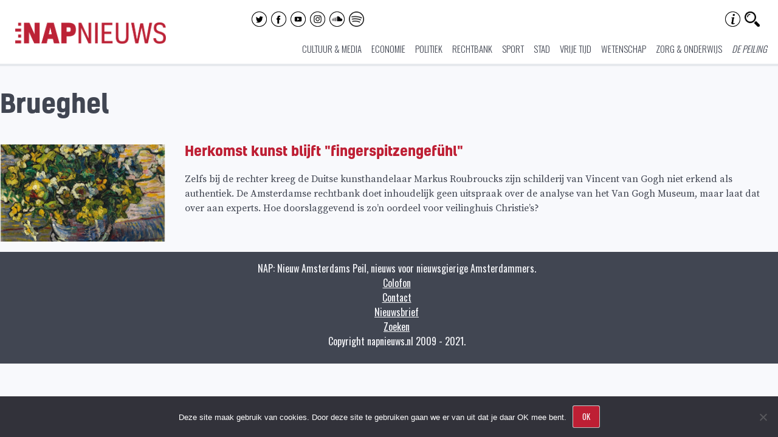

--- FILE ---
content_type: text/html; charset=UTF-8
request_url: https://www.napnieuws.nl/tag/brueghel/
body_size: 17624
content:
<!DOCTYPE html>
<html lang="nl-NL" prefix="og: http://ogp.me/ns# fb: http://ogp.me/ns/fb#">
    <head>
        <meta charset="UTF-8">
        <meta name="viewport" content="width=device-width, initial-scale=1">
        <link rel="profile" href="http://gmpg.org/xfn/11">
        <link rel="pingback" href="https://www.napnieuws.nl/xmlrpc.php">

        <title>Tag: Brueghel | Nieuw Amsterdams Peil</title>
	<style>img:is([sizes="auto" i], [sizes^="auto," i]) { contain-intrinsic-size: 3000px 1500px }</style>
	
<!-- The SEO Framework: door Sybre Waaijer -->
<meta name="robots" content="noindex,nofollow,noarchive" />
<script type="application/ld+json">{"@context":"https://schema.org","@graph":[{"@type":"WebSite","@id":"https://www.napnieuws.nl/#/schema/WebSite","url":"https://www.napnieuws.nl/","name":"Nieuw Amsterdams Peil","description":"Voor nieuwsgierige Amsterdammers","inLanguage":"nl-NL","potentialAction":{"@type":"SearchAction","target":{"@type":"EntryPoint","urlTemplate":"https://www.napnieuws.nl/search/{search_term_string}/"},"query-input":"required name=search_term_string"},"publisher":{"@type":"Organization","@id":"https://www.napnieuws.nl/#/schema/Organization","name":"Nieuw Amsterdams Peil","url":"https://www.napnieuws.nl/","sameAs":["http://www.facebook.com/napnieuws","http://www.twitter.com/napnieuws","https://www.instagram.com/napnieuws","https://www.youtube.com/channel/UCxfCxhLyz4qyrX1QNLB2TdQ","https://soundcloud.com/user-878704680"],"logo":{"@type":"ImageObject","url":"https://www.napnieuws.nl/wp-content/uploads/sites/2/2021/01/cropped-Napnieuws-logo-vierkant.jpg","contentUrl":"https://www.napnieuws.nl/wp-content/uploads/sites/2/2021/01/cropped-Napnieuws-logo-vierkant.jpg","width":512,"height":512}}},{"@type":"CollectionPage","@id":"https://www.napnieuws.nl/tag/brueghel/","url":"https://www.napnieuws.nl/tag/brueghel/","name":"Tag: Brueghel | Nieuw Amsterdams Peil","inLanguage":"nl-NL","isPartOf":{"@id":"https://www.napnieuws.nl/#/schema/WebSite"},"breadcrumb":{"@type":"BreadcrumbList","@id":"https://www.napnieuws.nl/#/schema/BreadcrumbList","itemListElement":[{"@type":"ListItem","position":1,"item":"https://www.napnieuws.nl/","name":"Nieuw Amsterdams Peil"},{"@type":"ListItem","position":2,"name":"Tag: Brueghel"}]}}]}</script>
<!-- / The SEO Framework: door Sybre Waaijer | 2.42ms meta | 0.20ms boot -->

<link rel='dns-prefetch' href='//stats.wp.com' />
<link rel='dns-prefetch' href='//fonts.googleapis.com' />
<link rel='dns-prefetch' href='//v0.wordpress.com' />
<link rel='preconnect' href='//c0.wp.com' />
<link rel="alternate" type="application/rss+xml" title="Nieuw Amsterdams Peil &raquo; feed" href="https://www.napnieuws.nl/feed/" />
<link rel="alternate" type="application/rss+xml" title="Nieuw Amsterdams Peil &raquo; reacties feed" href="https://www.napnieuws.nl/comments/feed/" />
<link rel="alternate" type="application/rss+xml" title="Nieuw Amsterdams Peil &raquo; Brueghel tag feed" href="https://www.napnieuws.nl/tag/brueghel/feed/" />
		<!-- This site uses the Google Analytics by MonsterInsights plugin v9.11.0 - Using Analytics tracking - https://www.monsterinsights.com/ -->
							<script src="//www.googletagmanager.com/gtag/js?id=G-ZLFY4F5VF5"  data-cfasync="false" data-wpfc-render="false" type="text/javascript" async></script>
			<script data-cfasync="false" data-wpfc-render="false" type="text/javascript">
				var mi_version = '9.11.0';
				var mi_track_user = true;
				var mi_no_track_reason = '';
								var MonsterInsightsDefaultLocations = {"page_location":"https:\/\/www.napnieuws.nl\/tag\/brueghel\/"};
								if ( typeof MonsterInsightsPrivacyGuardFilter === 'function' ) {
					var MonsterInsightsLocations = (typeof MonsterInsightsExcludeQuery === 'object') ? MonsterInsightsPrivacyGuardFilter( MonsterInsightsExcludeQuery ) : MonsterInsightsPrivacyGuardFilter( MonsterInsightsDefaultLocations );
				} else {
					var MonsterInsightsLocations = (typeof MonsterInsightsExcludeQuery === 'object') ? MonsterInsightsExcludeQuery : MonsterInsightsDefaultLocations;
				}

								var disableStrs = [
										'ga-disable-G-ZLFY4F5VF5',
									];

				/* Function to detect opted out users */
				function __gtagTrackerIsOptedOut() {
					for (var index = 0; index < disableStrs.length; index++) {
						if (document.cookie.indexOf(disableStrs[index] + '=true') > -1) {
							return true;
						}
					}

					return false;
				}

				/* Disable tracking if the opt-out cookie exists. */
				if (__gtagTrackerIsOptedOut()) {
					for (var index = 0; index < disableStrs.length; index++) {
						window[disableStrs[index]] = true;
					}
				}

				/* Opt-out function */
				function __gtagTrackerOptout() {
					for (var index = 0; index < disableStrs.length; index++) {
						document.cookie = disableStrs[index] + '=true; expires=Thu, 31 Dec 2099 23:59:59 UTC; path=/';
						window[disableStrs[index]] = true;
					}
				}

				if ('undefined' === typeof gaOptout) {
					function gaOptout() {
						__gtagTrackerOptout();
					}
				}
								window.dataLayer = window.dataLayer || [];

				window.MonsterInsightsDualTracker = {
					helpers: {},
					trackers: {},
				};
				if (mi_track_user) {
					function __gtagDataLayer() {
						dataLayer.push(arguments);
					}

					function __gtagTracker(type, name, parameters) {
						if (!parameters) {
							parameters = {};
						}

						if (parameters.send_to) {
							__gtagDataLayer.apply(null, arguments);
							return;
						}

						if (type === 'event') {
														parameters.send_to = monsterinsights_frontend.v4_id;
							var hookName = name;
							if (typeof parameters['event_category'] !== 'undefined') {
								hookName = parameters['event_category'] + ':' + name;
							}

							if (typeof MonsterInsightsDualTracker.trackers[hookName] !== 'undefined') {
								MonsterInsightsDualTracker.trackers[hookName](parameters);
							} else {
								__gtagDataLayer('event', name, parameters);
							}
							
						} else {
							__gtagDataLayer.apply(null, arguments);
						}
					}

					__gtagTracker('js', new Date());
					__gtagTracker('set', {
						'developer_id.dZGIzZG': true,
											});
					if ( MonsterInsightsLocations.page_location ) {
						__gtagTracker('set', MonsterInsightsLocations);
					}
										__gtagTracker('config', 'G-ZLFY4F5VF5', {"forceSSL":"true"} );
										window.gtag = __gtagTracker;										(function () {
						/* https://developers.google.com/analytics/devguides/collection/analyticsjs/ */
						/* ga and __gaTracker compatibility shim. */
						var noopfn = function () {
							return null;
						};
						var newtracker = function () {
							return new Tracker();
						};
						var Tracker = function () {
							return null;
						};
						var p = Tracker.prototype;
						p.get = noopfn;
						p.set = noopfn;
						p.send = function () {
							var args = Array.prototype.slice.call(arguments);
							args.unshift('send');
							__gaTracker.apply(null, args);
						};
						var __gaTracker = function () {
							var len = arguments.length;
							if (len === 0) {
								return;
							}
							var f = arguments[len - 1];
							if (typeof f !== 'object' || f === null || typeof f.hitCallback !== 'function') {
								if ('send' === arguments[0]) {
									var hitConverted, hitObject = false, action;
									if ('event' === arguments[1]) {
										if ('undefined' !== typeof arguments[3]) {
											hitObject = {
												'eventAction': arguments[3],
												'eventCategory': arguments[2],
												'eventLabel': arguments[4],
												'value': arguments[5] ? arguments[5] : 1,
											}
										}
									}
									if ('pageview' === arguments[1]) {
										if ('undefined' !== typeof arguments[2]) {
											hitObject = {
												'eventAction': 'page_view',
												'page_path': arguments[2],
											}
										}
									}
									if (typeof arguments[2] === 'object') {
										hitObject = arguments[2];
									}
									if (typeof arguments[5] === 'object') {
										Object.assign(hitObject, arguments[5]);
									}
									if ('undefined' !== typeof arguments[1].hitType) {
										hitObject = arguments[1];
										if ('pageview' === hitObject.hitType) {
											hitObject.eventAction = 'page_view';
										}
									}
									if (hitObject) {
										action = 'timing' === arguments[1].hitType ? 'timing_complete' : hitObject.eventAction;
										hitConverted = mapArgs(hitObject);
										__gtagTracker('event', action, hitConverted);
									}
								}
								return;
							}

							function mapArgs(args) {
								var arg, hit = {};
								var gaMap = {
									'eventCategory': 'event_category',
									'eventAction': 'event_action',
									'eventLabel': 'event_label',
									'eventValue': 'event_value',
									'nonInteraction': 'non_interaction',
									'timingCategory': 'event_category',
									'timingVar': 'name',
									'timingValue': 'value',
									'timingLabel': 'event_label',
									'page': 'page_path',
									'location': 'page_location',
									'title': 'page_title',
									'referrer' : 'page_referrer',
								};
								for (arg in args) {
																		if (!(!args.hasOwnProperty(arg) || !gaMap.hasOwnProperty(arg))) {
										hit[gaMap[arg]] = args[arg];
									} else {
										hit[arg] = args[arg];
									}
								}
								return hit;
							}

							try {
								f.hitCallback();
							} catch (ex) {
							}
						};
						__gaTracker.create = newtracker;
						__gaTracker.getByName = newtracker;
						__gaTracker.getAll = function () {
							return [];
						};
						__gaTracker.remove = noopfn;
						__gaTracker.loaded = true;
						window['__gaTracker'] = __gaTracker;
					})();
									} else {
										console.log("");
					(function () {
						function __gtagTracker() {
							return null;
						}

						window['__gtagTracker'] = __gtagTracker;
						window['gtag'] = __gtagTracker;
					})();
									}
			</script>
							<!-- / Google Analytics by MonsterInsights -->
		<script type="text/javascript">
/* <![CDATA[ */
window._wpemojiSettings = {"baseUrl":"https:\/\/s.w.org\/images\/core\/emoji\/15.0.3\/72x72\/","ext":".png","svgUrl":"https:\/\/s.w.org\/images\/core\/emoji\/15.0.3\/svg\/","svgExt":".svg","source":{"concatemoji":"https:\/\/www.napnieuws.nl\/wp-includes\/js\/wp-emoji-release.min.js?ver=1d650dae2c136f358439aa0d4873ee37"}};
/*! This file is auto-generated */
!function(i,n){var o,s,e;function c(e){try{var t={supportTests:e,timestamp:(new Date).valueOf()};sessionStorage.setItem(o,JSON.stringify(t))}catch(e){}}function p(e,t,n){e.clearRect(0,0,e.canvas.width,e.canvas.height),e.fillText(t,0,0);var t=new Uint32Array(e.getImageData(0,0,e.canvas.width,e.canvas.height).data),r=(e.clearRect(0,0,e.canvas.width,e.canvas.height),e.fillText(n,0,0),new Uint32Array(e.getImageData(0,0,e.canvas.width,e.canvas.height).data));return t.every(function(e,t){return e===r[t]})}function u(e,t,n){switch(t){case"flag":return n(e,"\ud83c\udff3\ufe0f\u200d\u26a7\ufe0f","\ud83c\udff3\ufe0f\u200b\u26a7\ufe0f")?!1:!n(e,"\ud83c\uddfa\ud83c\uddf3","\ud83c\uddfa\u200b\ud83c\uddf3")&&!n(e,"\ud83c\udff4\udb40\udc67\udb40\udc62\udb40\udc65\udb40\udc6e\udb40\udc67\udb40\udc7f","\ud83c\udff4\u200b\udb40\udc67\u200b\udb40\udc62\u200b\udb40\udc65\u200b\udb40\udc6e\u200b\udb40\udc67\u200b\udb40\udc7f");case"emoji":return!n(e,"\ud83d\udc26\u200d\u2b1b","\ud83d\udc26\u200b\u2b1b")}return!1}function f(e,t,n){var r="undefined"!=typeof WorkerGlobalScope&&self instanceof WorkerGlobalScope?new OffscreenCanvas(300,150):i.createElement("canvas"),a=r.getContext("2d",{willReadFrequently:!0}),o=(a.textBaseline="top",a.font="600 32px Arial",{});return e.forEach(function(e){o[e]=t(a,e,n)}),o}function t(e){var t=i.createElement("script");t.src=e,t.defer=!0,i.head.appendChild(t)}"undefined"!=typeof Promise&&(o="wpEmojiSettingsSupports",s=["flag","emoji"],n.supports={everything:!0,everythingExceptFlag:!0},e=new Promise(function(e){i.addEventListener("DOMContentLoaded",e,{once:!0})}),new Promise(function(t){var n=function(){try{var e=JSON.parse(sessionStorage.getItem(o));if("object"==typeof e&&"number"==typeof e.timestamp&&(new Date).valueOf()<e.timestamp+604800&&"object"==typeof e.supportTests)return e.supportTests}catch(e){}return null}();if(!n){if("undefined"!=typeof Worker&&"undefined"!=typeof OffscreenCanvas&&"undefined"!=typeof URL&&URL.createObjectURL&&"undefined"!=typeof Blob)try{var e="postMessage("+f.toString()+"("+[JSON.stringify(s),u.toString(),p.toString()].join(",")+"));",r=new Blob([e],{type:"text/javascript"}),a=new Worker(URL.createObjectURL(r),{name:"wpTestEmojiSupports"});return void(a.onmessage=function(e){c(n=e.data),a.terminate(),t(n)})}catch(e){}c(n=f(s,u,p))}t(n)}).then(function(e){for(var t in e)n.supports[t]=e[t],n.supports.everything=n.supports.everything&&n.supports[t],"flag"!==t&&(n.supports.everythingExceptFlag=n.supports.everythingExceptFlag&&n.supports[t]);n.supports.everythingExceptFlag=n.supports.everythingExceptFlag&&!n.supports.flag,n.DOMReady=!1,n.readyCallback=function(){n.DOMReady=!0}}).then(function(){return e}).then(function(){var e;n.supports.everything||(n.readyCallback(),(e=n.source||{}).concatemoji?t(e.concatemoji):e.wpemoji&&e.twemoji&&(t(e.twemoji),t(e.wpemoji)))}))}((window,document),window._wpemojiSettings);
/* ]]> */
</script>
<link rel='stylesheet' id='cf7ic_style-css' href='https://www.napnieuws.nl/wp-content/plugins/contact-form-7-image-captcha/css/cf7ic-style.css?ver=3.3.7' type='text/css' media='all' />
<link rel='stylesheet' id='hints-css-css' href='https://www.napnieuws.nl/wp-content/plugins/hints/_inc/hints.css?ver=1.0aa' type='text/css' media='screen' />
<link rel='stylesheet' id='sbi_styles-css' href='https://www.napnieuws.nl/wp-content/plugins/instagram-feed/css/sbi-styles.min.css?ver=6.10.0' type='text/css' media='all' />
<style id='wp-emoji-styles-inline-css' type='text/css'>

	img.wp-smiley, img.emoji {
		display: inline !important;
		border: none !important;
		box-shadow: none !important;
		height: 1em !important;
		width: 1em !important;
		margin: 0 0.07em !important;
		vertical-align: -0.1em !important;
		background: none !important;
		padding: 0 !important;
	}
</style>
<link rel='stylesheet' id='wp-block-library-css' href='https://c0.wp.com/c/6.7.4/wp-includes/css/dist/block-library/style.min.css' type='text/css' media='all' />
<link rel='stylesheet' id='wp-components-css' href='https://c0.wp.com/c/6.7.4/wp-includes/css/dist/components/style.min.css' type='text/css' media='all' />
<link rel='stylesheet' id='wp-preferences-css' href='https://c0.wp.com/c/6.7.4/wp-includes/css/dist/preferences/style.min.css' type='text/css' media='all' />
<link rel='stylesheet' id='wp-block-editor-css' href='https://c0.wp.com/c/6.7.4/wp-includes/css/dist/block-editor/style.min.css' type='text/css' media='all' />
<link rel='stylesheet' id='wp-reusable-blocks-css' href='https://c0.wp.com/c/6.7.4/wp-includes/css/dist/reusable-blocks/style.min.css' type='text/css' media='all' />
<link rel='stylesheet' id='wp-patterns-css' href='https://c0.wp.com/c/6.7.4/wp-includes/css/dist/patterns/style.min.css' type='text/css' media='all' />
<link rel='stylesheet' id='wp-editor-css' href='https://c0.wp.com/c/6.7.4/wp-includes/css/dist/editor/style.min.css' type='text/css' media='all' />
<link rel='stylesheet' id='algori_360_image-cgb-style-css-css' href='https://www.napnieuws.nl/wp-content/plugins/360-image/dist/blocks.style.build.css' type='text/css' media='all' />
<link rel='stylesheet' id='algori_360_video-cgb-style-css-css' href='https://www.napnieuws.nl/wp-content/plugins/360-video/dist/blocks.style.build.css' type='text/css' media='all' />
<style id='co-authors-plus-coauthors-style-inline-css' type='text/css'>
.wp-block-co-authors-plus-coauthors.is-layout-flow [class*=wp-block-co-authors-plus]{display:inline}

</style>
<style id='co-authors-plus-avatar-style-inline-css' type='text/css'>
.wp-block-co-authors-plus-avatar :where(img){height:auto;max-width:100%;vertical-align:bottom}.wp-block-co-authors-plus-coauthors.is-layout-flow .wp-block-co-authors-plus-avatar :where(img){vertical-align:middle}.wp-block-co-authors-plus-avatar:is(.alignleft,.alignright){display:table}.wp-block-co-authors-plus-avatar.aligncenter{display:table;margin-inline:auto}

</style>
<style id='co-authors-plus-image-style-inline-css' type='text/css'>
.wp-block-co-authors-plus-image{margin-bottom:0}.wp-block-co-authors-plus-image :where(img){height:auto;max-width:100%;vertical-align:bottom}.wp-block-co-authors-plus-coauthors.is-layout-flow .wp-block-co-authors-plus-image :where(img){vertical-align:middle}.wp-block-co-authors-plus-image:is(.alignfull,.alignwide) :where(img){width:100%}.wp-block-co-authors-plus-image:is(.alignleft,.alignright){display:table}.wp-block-co-authors-plus-image.aligncenter{display:table;margin-inline:auto}

</style>
<link rel='stylesheet' id='awb-css' href='https://www.napnieuws.nl/wp-content/plugins/advanced-backgrounds/assets/awb/awb.min.css?ver=1.12.8' type='text/css' media='all' />
<link rel='stylesheet' id='mediaelement-css' href='https://c0.wp.com/c/6.7.4/wp-includes/js/mediaelement/mediaelementplayer-legacy.min.css' type='text/css' media='all' />
<link rel='stylesheet' id='wp-mediaelement-css' href='https://c0.wp.com/c/6.7.4/wp-includes/js/mediaelement/wp-mediaelement.min.css' type='text/css' media='all' />
<style id='jetpack-sharing-buttons-style-inline-css' type='text/css'>
.jetpack-sharing-buttons__services-list{display:flex;flex-direction:row;flex-wrap:wrap;gap:0;list-style-type:none;margin:5px;padding:0}.jetpack-sharing-buttons__services-list.has-small-icon-size{font-size:12px}.jetpack-sharing-buttons__services-list.has-normal-icon-size{font-size:16px}.jetpack-sharing-buttons__services-list.has-large-icon-size{font-size:24px}.jetpack-sharing-buttons__services-list.has-huge-icon-size{font-size:36px}@media print{.jetpack-sharing-buttons__services-list{display:none!important}}.editor-styles-wrapper .wp-block-jetpack-sharing-buttons{gap:0;padding-inline-start:0}ul.jetpack-sharing-buttons__services-list.has-background{padding:1.25em 2.375em}
</style>
<link rel='stylesheet' id='rngtav-video-block-styles-css' href='https://www.napnieuws.nl/wp-content/plugins/advance-video-for-gutenberg/css/frontEndStyle.css?ver=1d650dae2c136f358439aa0d4873ee37' type='text/css' media='all' />
<link rel='stylesheet' id='kona-style-css-css' href='https://www.napnieuws.nl/wp-content/plugins/kona-instagram-feed-for-gutenberg/dist/blocks.style.build.css?ver=1d650dae2c136f358439aa0d4873ee37' type='text/css' media='all' />
<style id='classic-theme-styles-inline-css' type='text/css'>
/*! This file is auto-generated */
.wp-block-button__link{color:#fff;background-color:#32373c;border-radius:9999px;box-shadow:none;text-decoration:none;padding:calc(.667em + 2px) calc(1.333em + 2px);font-size:1.125em}.wp-block-file__button{background:#32373c;color:#fff;text-decoration:none}
</style>
<style id='global-styles-inline-css' type='text/css'>
:root{--wp--preset--aspect-ratio--square: 1;--wp--preset--aspect-ratio--4-3: 4/3;--wp--preset--aspect-ratio--3-4: 3/4;--wp--preset--aspect-ratio--3-2: 3/2;--wp--preset--aspect-ratio--2-3: 2/3;--wp--preset--aspect-ratio--16-9: 16/9;--wp--preset--aspect-ratio--9-16: 9/16;--wp--preset--color--black: #000000;--wp--preset--color--cyan-bluish-gray: #abb8c3;--wp--preset--color--white: #ffffff;--wp--preset--color--pale-pink: #f78da7;--wp--preset--color--vivid-red: #cf2e2e;--wp--preset--color--luminous-vivid-orange: #ff6900;--wp--preset--color--luminous-vivid-amber: #fcb900;--wp--preset--color--light-green-cyan: #7bdcb5;--wp--preset--color--vivid-green-cyan: #00d084;--wp--preset--color--pale-cyan-blue: #8ed1fc;--wp--preset--color--vivid-cyan-blue: #0693e3;--wp--preset--color--vivid-purple: #9b51e0;--wp--preset--gradient--vivid-cyan-blue-to-vivid-purple: linear-gradient(135deg,rgba(6,147,227,1) 0%,rgb(155,81,224) 100%);--wp--preset--gradient--light-green-cyan-to-vivid-green-cyan: linear-gradient(135deg,rgb(122,220,180) 0%,rgb(0,208,130) 100%);--wp--preset--gradient--luminous-vivid-amber-to-luminous-vivid-orange: linear-gradient(135deg,rgba(252,185,0,1) 0%,rgba(255,105,0,1) 100%);--wp--preset--gradient--luminous-vivid-orange-to-vivid-red: linear-gradient(135deg,rgba(255,105,0,1) 0%,rgb(207,46,46) 100%);--wp--preset--gradient--very-light-gray-to-cyan-bluish-gray: linear-gradient(135deg,rgb(238,238,238) 0%,rgb(169,184,195) 100%);--wp--preset--gradient--cool-to-warm-spectrum: linear-gradient(135deg,rgb(74,234,220) 0%,rgb(151,120,209) 20%,rgb(207,42,186) 40%,rgb(238,44,130) 60%,rgb(251,105,98) 80%,rgb(254,248,76) 100%);--wp--preset--gradient--blush-light-purple: linear-gradient(135deg,rgb(255,206,236) 0%,rgb(152,150,240) 100%);--wp--preset--gradient--blush-bordeaux: linear-gradient(135deg,rgb(254,205,165) 0%,rgb(254,45,45) 50%,rgb(107,0,62) 100%);--wp--preset--gradient--luminous-dusk: linear-gradient(135deg,rgb(255,203,112) 0%,rgb(199,81,192) 50%,rgb(65,88,208) 100%);--wp--preset--gradient--pale-ocean: linear-gradient(135deg,rgb(255,245,203) 0%,rgb(182,227,212) 50%,rgb(51,167,181) 100%);--wp--preset--gradient--electric-grass: linear-gradient(135deg,rgb(202,248,128) 0%,rgb(113,206,126) 100%);--wp--preset--gradient--midnight: linear-gradient(135deg,rgb(2,3,129) 0%,rgb(40,116,252) 100%);--wp--preset--font-size--small: 13px;--wp--preset--font-size--medium: 20px;--wp--preset--font-size--large: 36px;--wp--preset--font-size--x-large: 42px;--wp--preset--spacing--20: 0.44rem;--wp--preset--spacing--30: 0.67rem;--wp--preset--spacing--40: 1rem;--wp--preset--spacing--50: 1.5rem;--wp--preset--spacing--60: 2.25rem;--wp--preset--spacing--70: 3.38rem;--wp--preset--spacing--80: 5.06rem;--wp--preset--shadow--natural: 6px 6px 9px rgba(0, 0, 0, 0.2);--wp--preset--shadow--deep: 12px 12px 50px rgba(0, 0, 0, 0.4);--wp--preset--shadow--sharp: 6px 6px 0px rgba(0, 0, 0, 0.2);--wp--preset--shadow--outlined: 6px 6px 0px -3px rgba(255, 255, 255, 1), 6px 6px rgba(0, 0, 0, 1);--wp--preset--shadow--crisp: 6px 6px 0px rgba(0, 0, 0, 1);}:where(.is-layout-flex){gap: 0.5em;}:where(.is-layout-grid){gap: 0.5em;}body .is-layout-flex{display: flex;}.is-layout-flex{flex-wrap: wrap;align-items: center;}.is-layout-flex > :is(*, div){margin: 0;}body .is-layout-grid{display: grid;}.is-layout-grid > :is(*, div){margin: 0;}:where(.wp-block-columns.is-layout-flex){gap: 2em;}:where(.wp-block-columns.is-layout-grid){gap: 2em;}:where(.wp-block-post-template.is-layout-flex){gap: 1.25em;}:where(.wp-block-post-template.is-layout-grid){gap: 1.25em;}.has-black-color{color: var(--wp--preset--color--black) !important;}.has-cyan-bluish-gray-color{color: var(--wp--preset--color--cyan-bluish-gray) !important;}.has-white-color{color: var(--wp--preset--color--white) !important;}.has-pale-pink-color{color: var(--wp--preset--color--pale-pink) !important;}.has-vivid-red-color{color: var(--wp--preset--color--vivid-red) !important;}.has-luminous-vivid-orange-color{color: var(--wp--preset--color--luminous-vivid-orange) !important;}.has-luminous-vivid-amber-color{color: var(--wp--preset--color--luminous-vivid-amber) !important;}.has-light-green-cyan-color{color: var(--wp--preset--color--light-green-cyan) !important;}.has-vivid-green-cyan-color{color: var(--wp--preset--color--vivid-green-cyan) !important;}.has-pale-cyan-blue-color{color: var(--wp--preset--color--pale-cyan-blue) !important;}.has-vivid-cyan-blue-color{color: var(--wp--preset--color--vivid-cyan-blue) !important;}.has-vivid-purple-color{color: var(--wp--preset--color--vivid-purple) !important;}.has-black-background-color{background-color: var(--wp--preset--color--black) !important;}.has-cyan-bluish-gray-background-color{background-color: var(--wp--preset--color--cyan-bluish-gray) !important;}.has-white-background-color{background-color: var(--wp--preset--color--white) !important;}.has-pale-pink-background-color{background-color: var(--wp--preset--color--pale-pink) !important;}.has-vivid-red-background-color{background-color: var(--wp--preset--color--vivid-red) !important;}.has-luminous-vivid-orange-background-color{background-color: var(--wp--preset--color--luminous-vivid-orange) !important;}.has-luminous-vivid-amber-background-color{background-color: var(--wp--preset--color--luminous-vivid-amber) !important;}.has-light-green-cyan-background-color{background-color: var(--wp--preset--color--light-green-cyan) !important;}.has-vivid-green-cyan-background-color{background-color: var(--wp--preset--color--vivid-green-cyan) !important;}.has-pale-cyan-blue-background-color{background-color: var(--wp--preset--color--pale-cyan-blue) !important;}.has-vivid-cyan-blue-background-color{background-color: var(--wp--preset--color--vivid-cyan-blue) !important;}.has-vivid-purple-background-color{background-color: var(--wp--preset--color--vivid-purple) !important;}.has-black-border-color{border-color: var(--wp--preset--color--black) !important;}.has-cyan-bluish-gray-border-color{border-color: var(--wp--preset--color--cyan-bluish-gray) !important;}.has-white-border-color{border-color: var(--wp--preset--color--white) !important;}.has-pale-pink-border-color{border-color: var(--wp--preset--color--pale-pink) !important;}.has-vivid-red-border-color{border-color: var(--wp--preset--color--vivid-red) !important;}.has-luminous-vivid-orange-border-color{border-color: var(--wp--preset--color--luminous-vivid-orange) !important;}.has-luminous-vivid-amber-border-color{border-color: var(--wp--preset--color--luminous-vivid-amber) !important;}.has-light-green-cyan-border-color{border-color: var(--wp--preset--color--light-green-cyan) !important;}.has-vivid-green-cyan-border-color{border-color: var(--wp--preset--color--vivid-green-cyan) !important;}.has-pale-cyan-blue-border-color{border-color: var(--wp--preset--color--pale-cyan-blue) !important;}.has-vivid-cyan-blue-border-color{border-color: var(--wp--preset--color--vivid-cyan-blue) !important;}.has-vivid-purple-border-color{border-color: var(--wp--preset--color--vivid-purple) !important;}.has-vivid-cyan-blue-to-vivid-purple-gradient-background{background: var(--wp--preset--gradient--vivid-cyan-blue-to-vivid-purple) !important;}.has-light-green-cyan-to-vivid-green-cyan-gradient-background{background: var(--wp--preset--gradient--light-green-cyan-to-vivid-green-cyan) !important;}.has-luminous-vivid-amber-to-luminous-vivid-orange-gradient-background{background: var(--wp--preset--gradient--luminous-vivid-amber-to-luminous-vivid-orange) !important;}.has-luminous-vivid-orange-to-vivid-red-gradient-background{background: var(--wp--preset--gradient--luminous-vivid-orange-to-vivid-red) !important;}.has-very-light-gray-to-cyan-bluish-gray-gradient-background{background: var(--wp--preset--gradient--very-light-gray-to-cyan-bluish-gray) !important;}.has-cool-to-warm-spectrum-gradient-background{background: var(--wp--preset--gradient--cool-to-warm-spectrum) !important;}.has-blush-light-purple-gradient-background{background: var(--wp--preset--gradient--blush-light-purple) !important;}.has-blush-bordeaux-gradient-background{background: var(--wp--preset--gradient--blush-bordeaux) !important;}.has-luminous-dusk-gradient-background{background: var(--wp--preset--gradient--luminous-dusk) !important;}.has-pale-ocean-gradient-background{background: var(--wp--preset--gradient--pale-ocean) !important;}.has-electric-grass-gradient-background{background: var(--wp--preset--gradient--electric-grass) !important;}.has-midnight-gradient-background{background: var(--wp--preset--gradient--midnight) !important;}.has-small-font-size{font-size: var(--wp--preset--font-size--small) !important;}.has-medium-font-size{font-size: var(--wp--preset--font-size--medium) !important;}.has-large-font-size{font-size: var(--wp--preset--font-size--large) !important;}.has-x-large-font-size{font-size: var(--wp--preset--font-size--x-large) !important;}
:where(.wp-block-post-template.is-layout-flex){gap: 1.25em;}:where(.wp-block-post-template.is-layout-grid){gap: 1.25em;}
:where(.wp-block-columns.is-layout-flex){gap: 2em;}:where(.wp-block-columns.is-layout-grid){gap: 2em;}
:root :where(.wp-block-pullquote){font-size: 1.5em;line-height: 1.6;}
</style>
<link rel='stylesheet' id='cookie-notice-front-css' href='https://www.napnieuws.nl/wp-content/plugins/cookie-notice/css/front.min.css?ver=2.5.11' type='text/css' media='all' />
<link rel='stylesheet' id='contact-form-7-css' href='https://www.napnieuws.nl/wp-content/plugins/contact-form-7/includes/css/styles.css?ver=6.1.4' type='text/css' media='all' />
<link rel='stylesheet' id='ai-core-style-css' href='https://www.napnieuws.nl/wp-content/plugins/aesop-story-engine/public/assets/css/ai-core.css?ver=1' type='text/css' media='all' />
<style id='ai-core-style-inline-css' type='text/css'>
.aesop-gallery-component .aesop-component-caption{color:#333;padding:.25rem .75rem;background:rgba(255,255,255,.8);font-size:14px}.aesop-stacked-img{background-position:50%;background-repeat:no-repeat;background-size:cover;width:100%;left:0;top:0;position:relative;overflow:hidden}.aesop-stacked-img .aesop-stacked-caption{position:absolute;bottom:20px;right:20px;z-index:0;color:#333;padding:.25rem .75rem;background:rgba(255,255,255,.8);font-size:14px;-webkit-transition:all .75s ease-in-out;transition:all .75s ease-in-out}.aesop-sequence-img-wrap .aesop-sequence-caption{padding-left:4.5rem}.aesop-sequence-img-wrap .aesop-sequence-caption:before{left:0;bottom:-4px;font-weight:700;line-height:1;padding:.6rem .75rem;border:1px solid;border-color:inherit;content:counter(sequence-counter,decimal-leading-zero);counter-increment:sequence-counter}.aesop-sequence-img-wrap .aesop-sequence-img{width:100%;max-width:1200px;display:block}.aesop-hero-gallery-wrapper{clear:both;position:relative}.aesop-hero-gallery-content{position:absolute;top:20px}.aesopicon-search-plus{position:relative}.aesopicon-search-plus:after{display:inline-block;font-family:Dashicons;font-style:normal;font-weight:400;line-height:1;-webkit-font-smoothing:antialiased;-moz-osx-font-smoothing:grayscale;content:'\f179'}.aesop-parallax-component{clear:both}.aesop-parallax-component .aesop-parallax-sc{margin:0}.aesop-content-component .aesop-content-comp-wrap{padding:1.5em 2em}@media (max-width:766px){.aesop-content-component .aesop-content-comp-wrap{padding:1em}}.aesop-content-component .aesop-content-comp-inner p{line-height:1.2em}.aesop-content-component .aesop-content-img .aesop-content-comp-inner{word-wrap:break-word;background:rgba(255,255,255,.4);padding:1rem;line-height:1.3}.aesop-content-component .aesop-content-img .aesop-content-comp-inner p{margin-bottom:0}.aesop-image-component img{-webkit-box-shadow:0 0 6px -1px rgba(0,0,0,.5);box-shadow:0 0 6px -1px rgba(0,0,0,.5)}.aesop-image-component .aesop-lightbox{text-decoration:none;display:block}.aesop-image-component .aesop-img-enlarge{margin:0 0 .5rem}.aesop-image-component .aesop-img-enlarge:hover{text-decoration:none}.aesop-image-component .aesop-img-enlarge i{position:relative;top:1px}.aesop-image-component .aesop-img-enlarge,.aesop-image-component .aesop-image-component-caption{color:#b3b3b3;font-size:12px;font-family:"Helvetica Neue",Helvetica,Arial,sans-serif}.aesop-image-component .aesop-cap-cred,.aesop-image-component .aesop-img-enlarge{color:#b3b3b3}.aesop-image-component .aesop-cap-cred{border-top:1px dotted #b3b3b3;font-size:9px}.aesop-image-component:hover{opacity:.85;filter:alpha(opacity=85);-webkit-transition:opacity .25s ease-in-out;transition:opacity .25s ease-in-out}.aesop-image-component:active img{box-shadow:none}.aesop-video-component .aesop-video-component-caption{color:#b3b3b3}.aesop-video-component .aesop-component-caption{color:#333;padding:.25rem .75rem;background:rgba(255,255,255,.8);font-size:14px}.mejs-container{width:100%;max-width:800px!important;margin-left:auto;margin-right:auto}.mejs-container+p{margin-top:1rem}.aesop-quote-component{padding:3rem 2rem}.aesop-quote-component blockquote{font-style:italic}.aesop-quote-component cite{display:block;font-size:14px}.aesop-on-genesis .aesop-quote-component blockquote:before{content:none}.aesop-story-collection{clear:both}.aesop-story-collection .aesop-story-collection-title{text-align:center;background:#fff;text-transform:uppercase;font-size:1.75rem;line-height:1.75rem;letter-spacing:.05rem;padding:.8rem 0 .6rem;margin:0;z-index:2;position:relative;-webkit-box-shadow:0 7px 7px -7px #000;box-shadow:0 7px 7px -7px #000}.aesop-story-collection .aesop-collection-item{float:left;position:relative;height:220px;overflow:hidden}.aesop-story-collection .aesop-collection-item .aesop-collection-item-link{display:table;height:100%;width:100%;color:#fff;-webkit-transition:all .25s ease-in-out;transition:all .25s ease-in-out}.aesop-story-collection .aesop-collection-item .aesop-collection-item-link:before{position:absolute;content:'';width:100%;height:100%;background:#000;opacity:.65;filter:alpha(opacity=65);z-index:1}.aesop-story-collection .aesop-collection-item .aesop-collection-item-link:hover{text-decoration:none;-webkit-transition:all .25s ease-in-out;transition:all .25s ease-in-out}.aesop-story-collection .aesop-collection-item .aesop-collection-item-link:hover:before{-webkit-transition:opacity .25s linear;transition:opacity .25s linear;opacity:0;filter:alpha(opacity=0)}.aesop-story-collection .aesop-collection-item .aesop-collection-item-link:hover .aesop-collection-item-inner{background:rgba(0,0,0,.5)}.aesop-story-collection .aesop-collection-item .aesop-collection-item-inner{display:table-cell;vertical-align:middle;width:100%;height:100%;padding:0 2.5rem;position:relative;text-align:center;z-index:1;overflow:hidden;text-shadow:0 0 3px rgba(0,0,0,.6)}.aesop-story-collection .aesop-collection-item .aesop-collection-item-inner .aesop-collection-entry-title{font-weight:800;text-transform:uppercase;color:#fff;margin:auto}.aesop-story-collection .aesop-collection-item .aesop-collection-item-inner .aesop-collection-item-excerpt{font-size:12px}.aesop-story-collection .aesop-collection-item .aesop-collection-item-inner .aesop-collection-meta{font-family:"Helvetica Neue",Helvetica,Arial,sans-serif;font-size:12px;margin-bottom:3rem;font-style:italic}.aesop-story-collection .aesop-collection-item .aesop-collection-item-img{position:absolute;width:100%;height:100%;left:0;z-index:0;background-position:center center}.aesop-story-collection .aesop-collection-splash .aesop-collection-item-link:before{content:none}.aesop-story-collection .aesop-collection-splash .aesop-collection-item-link:hover .aesop-collection-item-inner{background:0 0}.aesop-story-collection .aesop-collection-splash .aesop-collection-item-inner .aesop-collection-entry-title{color:#333;text-shadow:none}.aesop-story-collection .aesop-collection-load-more{background:#000;opacity:.65;filter:alpha(opacity=65);z-index:1;height:70px;line-height:70px;color:#fff}.jorgen-article-cover-wrap{position:fixed}.aesop-article-chapter-wrap{position:relative}.aesop-article-chapter-wrap.aesop-video-chapter .aesop-cover-title{max-width:100%;margin:0;padding-bottom:20px;top:150px;border-bottom:1px solid #fff;font-size:62px!important;color:#fff;width:90%;left:10%;position:absolute;z-index:1}.aesop-article-chapter-wrap.aesop-video-chapter .aesop-cover-title small{font-size:40px}@media (max-width:800px){.aesop-article-chapter-wrap .aesop-cover-title{font-size:52px}.aesop-article-chapter-wrap .aesop-cover-title small{font-size:42px}}@media (max-width:480px){.aesop-article-chapter-wrap .aesop-cover-title{display:block;bottom:30px;font-size:32px}.aesop-article-chapter-wrap .aesop-cover-title small{display:block;font-size:20px}}.aesop-cover-title{max-width:100%;margin:0;padding-bottom:20px;bottom:100px;border-bottom:1px solid #fff;font-size:62px!important;color:#fff;width:90%;left:10%;position:absolute;z-index:1}.aesop-cover-title small{font-size:40px}.aesop-toggle-chapter-menu{position:fixed;right:-1px;bottom:57px;height:44px;width:44px;background:#e6e6e6;border-top-left-radius:2px;border-bottom-left-radius:2px;z-index:150;-webkit-transition:right .25s ease;transition:right .25s ease}.aesop-toggle-chapter-menu:hover{background:#007aac;text-decoration:none}.aesop-toggle-chapter-menu:hover i{color:#fff}.aesop-toggle-chapter-menu i{color:#007aac}.aesop-chapter-menu-open .aesop-chapter-menu{right:0}.aesop-chapter-menu-open .aesop-toggle-chapter-menu{right:250px}.aesop-close-chapter-menu{position:absolute;top:12px;right:12px;z-index:1}.aesop-close-chapter-menu:hover{cursor:pointer}.aesop-chapter-menu{right:-250px;width:250px;top:0;position:fixed;bottom:0;background:#e6e6e6;-webkit-transition:right .25s ease;transition:right .25s ease;z-index:500;counter-reset:sequence-counter;color:#777}.aesop-chapter-menu .scroll-nav__list{margin:0;padding:0}.aesop-chapter-menu *{box-sizing:border-box;-moz-box-sizing:border-box;-webkit-box-sizing:border-box}.aesop-chapter-menu li{display:block;margin-bottom:0;position:relative;padding-left:15px;font:400 14px/28px Arial,Helvetica,sans-serif}.aesop-chapter-menu li:before{content:counter(sequence-counter,upper-roman);counter-increment:sequence-counter;position:absolute;left:0}.aesop-chapter-menu a:link,.aesop-chapter-menu .scroll-nav__link{color:#777;padding-top:5px;padding-bottom:5px}.admin-bar .aesop-chapter-menu{top:32px}.aesop-chapter-menu--inner{padding:15px}.aesop-character-component .aesop-character-float{margin:.65rem 0;width:150px;text-align:center}.aesop-character-component .aesop-character-float .aesop-character-title{vertical-align:top;font-size:12px;font-family:"Helvetica Neue",Helvetica,Arial,sans-serif;color:#b3b3b3;text-transform:uppercase;letter-spacing:.05em;display:block;text-align:center;margin:0 0 .5rem}.aesop-character-component .aesop-character-float.aesop-character-right{float:right;margin-left:1.75rem}.aesop-character-component .aesop-character-float.aesop-character-center{margin-left:auto;margin-right:auto}.aesop-character-component .aesop-character-float.aesop-character-center .aesop-character-name{text-align:center}.aesop-character-component .aesop-character-float.aesop-character-left{float:left;margin-right:1.75rem}.aesop-character-component .aesop-character-avatar{width:90%;border-radius:50%}.aesop-character-component .aesop-character-cap{font-size:12px;line-height:14px;font-family:"Helvetica Neue",Helvetica,Arial,sans-serif;color:#b3b3b3;font-style:italic;margin-top:.8rem;border-top:1px dotted #b3b3b3;padding-top:.3rem}.aesop-document-component a{font-size:12px;font-family:"Helvetica Neue",Helvetica,Arial,sans-serif;color:#b3b3b3;line-height:12px;text-decoration:none}.aesop-document-component a span{border-bottom:1px solid #e6e6e6;font-size:12px;color:gray}.aesop-document-component a span:before{content:'\f498';font-family:Dashicons;position:absolute;left:0}.aesop-timeline{position:fixed;bottom:0;left:0;right:0;z-index:10}.aesop-timeline ol{margin:0;padding:0;position:relative;background:#e6e6e6;padding:5px 10px;-webkit-box-shadow:inset 0 7px 7px -7px gray;box-shadow:inset 0 7px 7px -7px gray}.aesop-timeline ol:before,.aesop-timeline ol:after{content:" ";display:table}.aesop-timeline ol:after{clear:both}.aesop-timeline ol li{display:inline-block;margin-right:5px}.aesop-timeline ol li:last-child{margin-right:0}.aesop-timeline ol li a{text-transform:uppercase;font-size:14px;color:inherit;padding:2px 10px 8px;display:block;position:relative}.aesop-timeline ol li a:after{content:'';height:20px;border-right:1px solid #666;width:1px;position:absolute;left:50%;bottom:-10px}.aesop-timeline ol li.active a{color:#428bca}.aesop-timeline ol li.active a:after{border-right-color:#428bca}
</style>
<link rel='stylesheet' id='dashicons-css' href='https://c0.wp.com/c/6.7.4/wp-includes/css/dashicons.min.css' type='text/css' media='all' />
<link rel='stylesheet' id='ai-lightbox-style-css' href='https://www.napnieuws.nl/wp-content/plugins/aesop-story-engine/public/assets/css/lightbox.css?ver=1' type='text/css' media='all' />
<link rel='stylesheet' id='parent-style-css' href='https://www.napnieuws.nl/wp-content/themes/zealot/style.css?ver=1d650dae2c136f358439aa0d4873ee37' type='text/css' media='all' />
<link rel='stylesheet' id='child-style-css' href='https://www.napnieuws.nl/wp-content/themes/zealot-child/style.css?ver=2.1.0' type='text/css' media='all' />
<link rel='stylesheet' id='zealot-fonts-css' href='//fonts.googleapis.com/css?family=Playfair+Display%3A400%2C700%2C900%2C400italic%2C700italic%2C900italic%7COswald%3A400%2C700%2C300%7CPlayfair+Display+SC%3A400%2C900%7CSource+Serif+Pro%3A400%2C700&#038;ver=1d650dae2c136f358439aa0d4873ee37' type='text/css' media='all' />
<link rel='stylesheet' id='font-awesome-css' href='https://www.napnieuws.nl/wp-content/themes/zealot/css/font-awesome.css?ver=1d650dae2c136f358439aa0d4873ee37' type='text/css' media='all' />
<link rel='stylesheet' id='zealot-style-css' href='https://www.napnieuws.nl/wp-content/themes/zealot-child/css/style.css?ver=1' type='text/css' media='all' />
<link rel='stylesheet' id='dry_awp_theme_style-css' href='https://www.napnieuws.nl/wp-content/plugins/advanced-wp-columns/assets/css/awp-columns.css?ver=1d650dae2c136f358439aa0d4873ee37' type='text/css' media='all' />
<style id='dry_awp_theme_style-inline-css' type='text/css'>
@media screen and (max-width: 1024px) {	.csColumn {		clear: both !important;		float: none !important;		text-align: center !important;		margin-left:  10% !important;		margin-right: 10% !important;		width: 80% !important;	}	.csColumnGap {		display: none !important;	}}
</style>
<link rel='stylesheet' id='child-priority-style-css' href='https://www.napnieuws.nl/wp-content/themes/zealot-child/style-priority.css?ver=1517587202' type='text/css' media='all' />
<script type="text/javascript" src="https://www.napnieuws.nl/wp-content/plugins/360-image/dist/aframe-v1.0.4.min.js?ver=1d650dae2c136f358439aa0d4873ee37" id="algori_360_image-cgb-a-frame-js-js"></script>
<script type="text/javascript" src="https://c0.wp.com/c/6.7.4/wp-includes/js/jquery/jquery.min.js" id="jquery-core-js"></script>
<script type="text/javascript" src="https://c0.wp.com/c/6.7.4/wp-includes/js/jquery/jquery-migrate.min.js" id="jquery-migrate-js"></script>
<script type="text/javascript" src="https://www.napnieuws.nl/wp-content/plugins/svg-support/vendor/DOMPurify/DOMPurify.min.js?ver=2.5.8" id="bodhi-dompurify-library-js"></script>
<script type="text/javascript" src="https://www.napnieuws.nl/wp-content/plugins/google-analytics-for-wordpress/assets/js/frontend-gtag.min.js?ver=9.11.0" id="monsterinsights-frontend-script-js" async="async" data-wp-strategy="async"></script>
<script data-cfasync="false" data-wpfc-render="false" type="text/javascript" id='monsterinsights-frontend-script-js-extra'>/* <![CDATA[ */
var monsterinsights_frontend = {"js_events_tracking":"true","download_extensions":"doc,pdf,ppt,zip,xls,docx,pptx,xlsx","inbound_paths":"[]","home_url":"https:\/\/www.napnieuws.nl","hash_tracking":"false","v4_id":"G-ZLFY4F5VF5"};/* ]]> */
</script>
<script type="text/javascript" id="cookie-notice-front-js-before">
/* <![CDATA[ */
var cnArgs = {"ajaxUrl":"https:\/\/www.napnieuws.nl\/wp-admin\/admin-ajax.php","nonce":"18613d63bb","hideEffect":"fade","position":"bottom","onScroll":false,"onScrollOffset":100,"onClick":false,"cookieName":"cookie_notice_accepted","cookieTime":2592000,"cookieTimeRejected":2592000,"globalCookie":false,"redirection":false,"cache":false,"revokeCookies":false,"revokeCookiesOpt":"automatic"};
/* ]]> */
</script>
<script type="text/javascript" src="https://www.napnieuws.nl/wp-content/plugins/cookie-notice/js/front.min.js?ver=2.5.11" id="cookie-notice-front-js"></script>
<script type="text/javascript" id="bodhi_svg_inline-js-extra">
/* <![CDATA[ */
var svgSettings = {"skipNested":""};
/* ]]> */
</script>
<script type="text/javascript" src="https://www.napnieuws.nl/wp-content/plugins/svg-support/js/min/svgs-inline-min.js" id="bodhi_svg_inline-js"></script>
<script type="text/javascript" id="bodhi_svg_inline-js-after">
/* <![CDATA[ */
cssTarget={"Bodhi":"img.style-svg","ForceInlineSVG":"style-svg"};ForceInlineSVGActive="false";frontSanitizationEnabled="on";
/* ]]> */
</script>
<script type="text/javascript" src="https://www.napnieuws.nl/wp-content/themes/zealot/../zealot-child/js/search-toggle.js?ver=1d650dae2c136f358439aa0d4873ee37" id="search-toggle-js"></script>
<link rel="https://api.w.org/" href="https://www.napnieuws.nl/wp-json/" /><link rel="alternate" title="JSON" type="application/json" href="https://www.napnieuws.nl/wp-json/wp/v2/tags/2908" /><link rel="EditURI" type="application/rsd+xml" title="RSD" href="https://www.napnieuws.nl/xmlrpc.php?rsd" />


<!-- This site is optimized with the Schema plugin v1.7.9.6 - https://schema.press -->
<script type="application/ld+json">{"@context":"https:\/\/schema.org\/","@type":"CollectionPage","headline":"Brueghel Tag","description":"","url":"https:\/\/www.napnieuws.nl\/tag\/allegory-of-tulipomania\/","sameAs":[],"hasPart":[{"@context":"https:\/\/schema.org\/","@type":"NewsArticle","mainEntityOfPage":{"@type":"WebPage","@id":"https:\/\/www.napnieuws.nl\/2014\/01\/17\/herkomst-kunst-blijft-fingerspitzengefuhl\/"},"url":"https:\/\/www.napnieuws.nl\/2014\/01\/17\/herkomst-kunst-blijft-fingerspitzengefuhl\/","headline":"Herkomst kunst blijft &quot;fingerspitzengefühl&quot;","datePublished":"2014-01-17T15:12:27+01:00","dateModified":"2014-01-17T15:12:27+01:00","publisher":{"@type":"Organization","@id":"https:\/\/www.napnieuws.nl\/#organization","name":"NAP | Nieuw Amsterdams Peil","logo":{"@type":"ImageObject","url":"http:\/\/www.napnieuws.nl\/wp-content\/uploads\/sites\/2\/2018\/01\/logo_nap-1.png","width":600,"height":60}},"image":{"@type":"ImageObject","url":"https:\/\/www.napnieuws.nl\/wp-content\/uploads\/sites\/2\/2014\/01\/Stilleven-met-Pioenrozen-de-betwiste-Vincent-van-Gogh.jpg","width":696,"height":528},"articleSection":"Mooi","description":"Zelfs bij de rechter kreeg de Duitse kunsthandelaar Markus Roubroucks zijn schilderij van Vincent van Gogh niet erkend als authentiek. De Amsterdamse rechtbank doet inhoudelijk geen uitspraak over de analyse van het Van Gogh Museum, maar laat dat over aan experts. Hoe doorslaggevend is zo'n oordeel voor veilinghuis Christie's?","author":{"@type":"Person","name":"Joris Zwetsloot","url":"https:\/\/www.napnieuws.nl\/author\/jorisz\/","image":{"@type":"ImageObject","url":"https:\/\/secure.gravatar.com\/avatar\/27f6cedaf28878542a9135e257045a7b?s=96&d=mm&r=g","height":96,"width":96}}}]}</script>

	<style>img#wpstats{display:none}</style>
		      	<!--Zealot Customizer CSS-->
      	<style type="text/css">

      		.callout, .site-footer, .zealot-letter-logo { background:#414652; }.entry-meta, .entry-meta a, .widget a { color:#be1f34; }button, input[type=button], input[type=reset], input[type=submit],.post-navigation .nav-next a, .post-navigation .nav-previous a { background:#be1f34; }.post-navigation .nav-previous:before, .post-navigation .nav-next:after { color:#be1f34; }.entry-title a { border-bottom-color:#be1f34; }
      			a:hover,
      			.post-navigation .nav-previous:hover:before,
      			.post-navigation .nav-next:hover:after {
      				color: #9E192B;
      			}
      			.post-navigation .nav-previous a:hover,
      			.post-navigation .nav-next a:hover {
      				background: #9E192B;
      			}
      		
      	</style>
    <link rel="icon" href="https://www.napnieuws.nl/wp-content/uploads/sites/2/2021/01/cropped-Napnieuws-logo-vierkant-32x32.jpg" sizes="32x32" />
<link rel="icon" href="https://www.napnieuws.nl/wp-content/uploads/sites/2/2021/01/cropped-Napnieuws-logo-vierkant-192x192.jpg" sizes="192x192" />
<link rel="apple-touch-icon" href="https://www.napnieuws.nl/wp-content/uploads/sites/2/2021/01/cropped-Napnieuws-logo-vierkant-180x180.jpg" />
<meta name="msapplication-TileImage" content="https://www.napnieuws.nl/wp-content/uploads/sites/2/2021/01/cropped-Napnieuws-logo-vierkant-270x270.jpg" />
		<style type="text/css" id="wp-custom-css">
			/* DEBUG EMILE */
.wp-block-image img {
	width: 100% !important;
}
.embed-youtube {
	position: relative;
	padding-bottom: 56.25%; /* 16:9 */
	/*padding-top: 25px;*/
	height: 0;
}
.embed-youtube .youtube-player {
	position: absolute;
	top: 0;
	left: 0;
	width: 100%;
	height: 100%;
	margin:auto;
}
.wp-block-embed {
/*	margin-left: 0;
	margin-right: 0; */
}

.wp-block-code {
	position: relative;
	padding-bottom: 56.25%; /* 16:9 */
	padding-top: 25px;
	padding-left: 0 !important;
	padding-right: 0 !important;
	margin: 0 !important;
	height: 0;
	max-width: 100% !important;
}
.googlemaps iframe {
	position: relative;
	top: 0;
	left: 0;
	width: 100% !important;

}
blockquote {
  border: none;
	max-width: 740px !important;
	margin-left: auto !important;
	margin-right: auto !important;
	padding-left: 0;
	padding-right: 0;
  border-left: 5px solid #be1f34 !important;
}
blockquote p {
  max-width: 760px !important;
  margin: 0 !important;
	margin-bottom: 5pt !important;
}
blockquote cite {
  max-width: 760px !important;
  padding-left: 30px;
	padding-right: 30px;
	font-size: 13pt;
  margin: 0 !important;
}
@media screen and (max-width:768px) {
	.liveblog .wp-video {
		    max-width: 800px !important;
		width: inherit !important;
		margin-left: auto;
		margin-right: auto;		
	}
	.liveblog .wp-video-shortcode {
		padding: 0px !important;
	}
  blockquote {
	  margin-left: 30px !important;
  }
  blockquote cite {
	  display: block;
  }
	
	.genially {
		max-height: 225px;
	}
	.featured-image-full figcaption {
		font-size: 1.2rem !important;
	}
	.youtube-player, .embed-youtube {
		margin: auto auto;
	}
}
figure {
		margin: 0;
	}	
@media screen and (max-width: 400px) {
	iframe {
		max-width: 280px !important;
		margin: auto;
		margin-bottom: 10px;
		/*max-height: 140px;*/
	}
/*	figure {
		margin: 1em 30px !important;
	} */
 .wp-block-embed iframe {
	max-width: 100% !important;align-content
	}
	.aesop-component.aesop-image-component, .aesop-component.aesop-image-component img, .paver__pano {
    margin: auto auto;
    max-width: 300px !important;
	  width: 300px !important;
	}
	.wp-block-audio {
	max-width: 260px !important;
	margin: auto auto;
}
	.youtube-player, .embed-youtube {
		margin: auto auto;
	}
}
	.entry-meta {
		text-transform:  none;
	}
.yarpp-related ol {
  padding-left: 48px !important;
}
.sd-title {
  padding-left: 0px !important;
}
iframe {
  margin-left: auto;
  margin-right: auto;
  display: block;
}
#primary-menu li:last-child a {
	    font-style: italic !important;
}
.site-header .wrapper {
    max-width: 100% !important;
}
/* For correct SVG scaling */
.style-svg {
       max-width: 100%;
       height: 100%;
}
.border {
	border: 3px solid #BD1E34;
}
.genially-view-logo {
	display:none !important;
}
.single h1.entry-title span {
    color: #fff;
    background-color: #be1f34 !important;
}

#mc_embed_signup {
	max-width: 740px;
  margin: auto auto;
}
.type-page #mc_embed_signup form {
	padding: 0 !important;
}
.seriesbox {
	border: 1px solid #BD1E34;
	padding: 10px;
	max-width: 740px;
    margin-left: auto;
    margin-right: auto;
}
.single-featured-image, .top-featured-image {
    max-height: 420px;
    overflow: hidden;
}
.aside {
  border: 1px solid #be1f34;
  border-radius: 3px;
	position: relative;
	width: 300px !important;
	box-sizing: border-box !important;
  padding: 18px;
  float: right;
	clear: right;
	margin-right: 300px !important;
}
input[type=search] {
	max-width: 200px;
}
table {
	font-family: inherit !important;
  max-width: 740px !important;
	background-color: inherit !important;
}
.featured-image-full figure {
	margin: 0;
}
.featured-image-full figcaption {
	color: #FFF;
    position: absolute;
    bottom: 0;
    right: 0;
	  padding: 5px;
    text-align: right;
    padding-right: 10px;
	  background-color: rgb(0,0,0,0.1)
}
.smal {
	  max-width: 740px !important;
    margin: auto !important;
}
.smal figure {
	max-width: 740px !important;
	width: 740px !important;
}

.breed {
	  max-width: 100% !important;
    width: 100% !important;
    padding: 0 !important;
	  margin: 0 !important;
}
.breed ul { /* carousel */
	  max-width: 100% !important;
    width: 100% !important;
    padding: 0 !important;
	  margin: 0 !important;
}
.wp-block-gallery .blocks-gallery-item figure {
	height: inherit;
}
.wp-block-gallery.is-cropped .blocks-gallery-item img {
	height: inherit;
}
.liveblog-entry {
	border-top: 5px solid #F8F9FC;
  border-bottom: 20px solid #fff;
	display: inherit;
}
.liveblog-entry-aside {
   margin-left: 30px;
	 margin-top: 20px;
	
}
.liveblog-entry-aside span {
	font-size: 0.8em;
	font-weight: 200 !important;
	text-transform: uppercase;
}
.liveblog-entry-aside a {
	text-decoration: none !important;
}
.liveblog-entry-aside span:nth-child(2) {
	display:none;
}
.liveblog-entry-main {

}
.liveblog-entry-content ul {
	padding-left: 60px !important;
}
.liveblog-entry-main p:nth-child(1) strong {
 font-size: 1.6em;
}
.liveblog .wp-video {
  margin-inline-start: 30px;
	margin-inline-end: 30px;
}
.liveblog figure {
  margin-inline-start: 30px;
	margin-inline-end: 30px;

}
.liveblog-entry-tools {
    margin-top: 1rem;
    padding-left: 30px;
}
.liveblog-pagination-btn {
	font-size: 1.2em;
}
iframe {
/*	width: 740px;*/
/*  height: 417px;*/
  margin: auto;
}
/* Enter Your Custom CSS Here */
img.zeakit-custom-logo {
  height:45px !important;
}
div.wrapper {
	padding-left: 25px !important;
}
@media (max-width: 1024px) {
.zeakit-custom-logo {
    height: 30px !important;
	max-height: 30px !important;
	
}
	.wp-block-audio {
	max-width: 260px !important;
	margin: auto auto;
}
}
@media (max-width: 1340px) {
.zeakit-custom-logo {
    height: 40px !important;
	max-height: 40px !important;
}
}
@media (max-width: 1300px) {
.zeakit-custom-logo {
    height: 35px !important;
	max-height: 35px !important;
}
}
.menu-toggle {
top: 13px !important;
}
.menu-top-menu-container {
	right: 10px !important;
    bottom: -13px !important;	
}
@media (max-width: 1024px) {
.menu-top-menu-container {
	right: 10px !important;
    bottom: 51px !important;	
}
}
.main-navigation ul {
	margin-bottom: 27px !Important;
}
.main-navigation ul li {
	padding: 0px 8px 0px 8px;
}
.toggled button {
	margin-top: -80px;
}
.hdq_finsh_button {
   background-color: #9E1A2B !important;
    padding-bottom: 10px !important;
}
.hdq_wrong {
	border: 4px solid #9E1A2B !important;
}
h3.hdq_question_heading {
	font-size: 1.7rem !important;
}
.hdq_label_answer {
	font-size: 1.7rem !important;
	font-weight: 300;
}
.aesop-component.aesop-image-component, .aesop-component.aesop-image-component img {
    margin: auto auto;
    max-width: 700px;
	  width: 700px
}
.wp-block-audio {
	max-width: 740px;
	margin: auto auto;
}
.nap_icons {
	width: 866px !important;
}
@media (max-width: 1549px) { 
	#page {
		width: 100% !important;
	}
}
.wp-block-algori-360-image-block-algori-360-image {
	margin: auto auto;
}
.wp-block-algori-360-video-block-algori-360-video {
	margin: auto auto;
}		</style>
		<style id="sccss"></style>
<!-- START - Open Graph and Twitter Card Tags 3.3.7 -->
 <!-- Facebook Open Graph -->
  <meta property="og:locale" content="nl_NL"/>
  <meta property="og:site_name" content="Nieuw Amsterdams Peil"/>
  <meta property="og:title" content="Brueghel"/>
  <meta property="og:url" content="https://www.napnieuws.nl/tag/brueghel/"/>
  <meta property="og:type" content="article"/>
  <meta property="og:description" content="Voor nieuwsgierige Amsterdammers"/>
  <meta property="article:publisher" content="http://www.facebook.com/napnieuws"/>
 <!-- Google+ / Schema.org -->
 <!-- Twitter Cards -->
  <meta name="twitter:title" content="Brueghel"/>
  <meta name="twitter:url" content="https://www.napnieuws.nl/tag/brueghel/"/>
  <meta name="twitter:description" content="Voor nieuwsgierige Amsterdammers"/>
  <meta name="twitter:card" content="summary_large_image"/>
  <meta name="twitter:site" content="@napnieuws"/>
 <!-- SEO -->
  <link rel="canonical" href="https://www.napnieuws.nl/tag/brueghel/"/>
  <meta name="description" content="Voor nieuwsgierige Amsterdammers"/>
  <meta name="publisher" content="Nieuw Amsterdams Peil"/>
 <!-- Misc. tags -->
 <!-- is_tag -->
<!-- END - Open Graph and Twitter Card Tags 3.3.7 -->
	
    </head>

        <body class="archive tag tag-brueghel tag-2908 cookies-not-set browser-chrome os-mac aesop-core aesop-on-napnieuws zealot group-blog layout-1c">
                <div id="page" class="hfeed site">
            <a class="skip-link screen-reader-text" href="#content">Skip naar inhoud</a>

                        <header id="masthead" class="site-header" role="banner">
                
                <div class="wrapper">
                    <div class="site-branding">

                        
                            <a itemprop="url" href="https://www.napnieuws.nl" title="Nieuw Amsterdams Peil"><img class="zeakit-custom-logo" src="https://www.napnieuws.nl/wp-content/uploads/sites/2/2021/01/Napnieuws-logo-02.png" alt="Nieuw Amsterdams Peil"></a>

                        
                    </div><!-- .site-branding -->

                    <nav id="site-navigation" class="main-navigation" role="navigation">
                        <button class="menu-toggle" aria-controls="primary-menu" aria-expanded="false"><span class="screen-reader-text">Hoofdmenu</span></button>
                        <div class='nap_icons'>
                            <div class='nap_social'>
                                <a href='https://twitter.com/napnieuws' target='_blank' title='Twitter'><img class="social-icon" src="https://www.napnieuws.nl/wp-content/themes/zealot-child/assets/ICON_Twitter.png"></a>
                                <a href='https://facebook.com/napnieuws' target='_blank' title='Facebook'><img class="social-icon" src="https://www.napnieuws.nl/wp-content/themes/zealot-child/assets/ICON_Facebook.png"></a>
                                <a href='https://www.youtube.com/channel/UCxfCxhLyz4qyrX1QNLB2TdQ' target='_blank' title='YouTube'><img class="social-icon" src="https://www.napnieuws.nl/wp-content/themes/zealot-child/assets/ICON_YouTube.png"></a>
                                <a href='https://instagram.com/napnieuws' target='_blank' title='Instagram'><img class="social-icon" src="https://www.napnieuws.nl/wp-content/themes/zealot-child/assets/ICON_Instagram.png"></a>
                                <a href='https://soundcloud.com/user-878704680' target='_blank' title='Soundcloud'><img class="social-icon" src="https://www.napnieuws.nl/wp-content/themes/zealot-child/assets/ICON_SoundCloud.png"></a>
                                <a href='https://open.spotify.com/show/74vLZFUSzr71BOCQCjJJKV' target='_blank' title='Spotify'><img class="social-icon" src="https://www.napnieuws.nl/wp-content/themes/zealot-child/assets/spotify.png"></a>
                            </div>
                            <div class='nap_info'>
                                <form role="search" method="get" class="search-form" action="https://www.napnieuws.nl/">
				<label>
					<span class="screen-reader-text">Zoeken naar:</span>
					<input type="search" class="search-field" placeholder="Zoeken &hellip;" value="" name="s" />
				</label>
				<input type="submit" class="search-submit" value="Zoeken" />
			</form>                                <a href='#' id='searchbutton'><img class="social-icon" src="https://www.napnieuws.nl/wp-content/themes/zealot-child/assets/ICON_zoeken.png"></a>
                                <a href='/colofon'><img class="social-icon" src="https://www.napnieuws.nl/wp-content/themes/zealot-child/assets/ICON_information.png"></a>
                            </div>
                        </div>
                        <div class="menu-top-menu-container"><ul id="primary-menu" class="menu"><li id="menu-item-36340" class="menu-item menu-item-type-taxonomy menu-item-object-category menu-item-36340"><a href="https://www.napnieuws.nl/cat/cultuur-media/">Cultuur &amp; media</a></li>
<li id="menu-item-36341" class="menu-item menu-item-type-taxonomy menu-item-object-category menu-item-36341"><a href="https://www.napnieuws.nl/cat/economie/">Economie</a></li>
<li id="menu-item-36343" class="menu-item menu-item-type-taxonomy menu-item-object-category menu-item-36343"><a href="https://www.napnieuws.nl/cat/politiek/">Politiek</a></li>
<li id="menu-item-36375" class="menu-item menu-item-type-taxonomy menu-item-object-category menu-item-36375"><a href="https://www.napnieuws.nl/cat/rechtbank/">Rechtbank</a></li>
<li id="menu-item-36344" class="menu-item menu-item-type-taxonomy menu-item-object-category menu-item-36344"><a href="https://www.napnieuws.nl/cat/sport/">Sport</a></li>
<li id="menu-item-36345" class="menu-item menu-item-type-taxonomy menu-item-object-category menu-item-36345"><a href="https://www.napnieuws.nl/cat/stad/">Stad</a></li>
<li id="menu-item-36376" class="menu-item menu-item-type-taxonomy menu-item-object-category menu-item-36376"><a href="https://www.napnieuws.nl/cat/vrije-tijd/">Vrije tijd</a></li>
<li id="menu-item-54952" class="menu-item menu-item-type-taxonomy menu-item-object-category menu-item-54952"><a href="https://www.napnieuws.nl/cat/wetenschap/">Wetenschap</a></li>
<li id="menu-item-36346" class="menu-item menu-item-type-taxonomy menu-item-object-category menu-item-36346"><a href="https://www.napnieuws.nl/cat/zorg_onderwijs/">Zorg &amp; onderwijs</a></li>
<li id="menu-item-68326" class="menu-item menu-item-type-taxonomy menu-item-object-category menu-item-68326"><a href="https://www.napnieuws.nl/cat/depeiling/">De Peiling</a></li>
</ul></div>                    </nav><!-- #site-navigation -->

                    
<div id="header-widgets" class="header-widget-area" role="complementary">
		<aside id="kdmfi_widget-3" class="widget widget_kdmfi">        <div class="kdmfi-image-container">
                    </div>

        </aside></div><!-- #secondary -->
                </div>

                            </header><!-- #masthead -->
            
            <div id="content" class="site-content">

	<!--<div id="primary" class="content-area">
		<main id="main" class="site-main" role="main">-->
	<div id="primary" class="content-area">
                <main id="main" class="site-main aesop-story-collection" role="main">
       		     <div class="aesop-collection-grid clearfix">

		
			<header class="page-header">
				<h1 class="page-title">Brueghel</h1>			</header><!-- .page-header -->

						
				
<article id="post-24468" class="aesop-collection-item post-24468 post type-post status-publish format-standard has-post-thumbnail hentry category-mooi tag-allegory-of-tulipomania tag-amsterdam tag-brueghel tag-christies tag-claus-ertz tag-jan-brueghel tag-jan-brueghel-ii tag-kunstveiling tag-markus-roubroucks tag-rembrandt tag-stilleven-met-pioenrozen tag-stillleben-mit-pfingstrosen tag-taxatie tag-van-gogh tag-van-gogh-museum tag-veilinghuis tag-vincent-van-gogh has-thumbnail">

                <div class="featured-image">
            <a href="https://www.napnieuws.nl/2014/01/17/herkomst-kunst-blijft-fingerspitzengefuhl/" rel="bookmark">
                <img width="439" height="380" src="https://www.napnieuws.nl/wp-content/uploads/sites/2/2014/01/Stilleven-met-Pioenrozen-de-betwiste-Vincent-van-Gogh.jpg" class="attachment-800x380 size-800x380 wp-post-image" alt="" decoding="async" fetchpriority="high" srcset="https://www.napnieuws.nl/wp-content/uploads/sites/2/2014/01/Stilleven-met-Pioenrozen-de-betwiste-Vincent-van-Gogh.jpg 610w, https://www.napnieuws.nl/wp-content/uploads/sites/2/2014/01/Stilleven-met-Pioenrozen-de-betwiste-Vincent-van-Gogh-300x260.jpg 300w, https://www.napnieuws.nl/wp-content/uploads/sites/2/2014/01/Stilleven-met-Pioenrozen-de-betwiste-Vincent-van-Gogh-400x346.jpg 400w" sizes="(max-width: 439px) 100vw, 439px" data-attachment-id="24638" data-permalink="https://www.napnieuws.nl/2014/01/17/herkomst-kunst-blijft-fingerspitzengefuhl/stilleven-met-pioenrozen-de-betwiste-vincent-van-gogh/" data-orig-file="https://www.napnieuws.nl/wp-content/uploads/sites/2/2014/01/Stilleven-met-Pioenrozen-de-betwiste-Vincent-van-Gogh.jpg" data-orig-size="610,528" data-comments-opened="0" data-image-meta="{&quot;aperture&quot;:&quot;0&quot;,&quot;credit&quot;:&quot;&quot;,&quot;camera&quot;:&quot;&quot;,&quot;caption&quot;:&quot;&quot;,&quot;created_timestamp&quot;:&quot;0&quot;,&quot;copyright&quot;:&quot;&quot;,&quot;focal_length&quot;:&quot;0&quot;,&quot;iso&quot;:&quot;0&quot;,&quot;shutter_speed&quot;:&quot;0&quot;,&quot;title&quot;:&quot;&quot;,&quot;orientation&quot;:&quot;0&quot;}" data-image-title="Stilleven met Pioenrozen, de betwiste Vincent van Gogh" data-image-description="" data-image-caption="&lt;p&gt;Stilleven met Pioenrozen, de betwiste Vincent van Gogh&lt;/p&gt;
" data-medium-file="https://www.napnieuws.nl/wp-content/uploads/sites/2/2014/01/Stilleven-met-Pioenrozen-de-betwiste-Vincent-van-Gogh-300x260.jpg" data-large-file="https://www.napnieuws.nl/wp-content/uploads/sites/2/2014/01/Stilleven-met-Pioenrozen-de-betwiste-Vincent-van-Gogh.jpg" />            </a>
        </div>
            <div class="entry-wrap">

        <header class="entry-header">
            <h2 class="entry-title"><a href="https://www.napnieuws.nl/2014/01/17/herkomst-kunst-blijft-fingerspitzengefuhl/" rel="bookmark">Herkomst kunst blijft &quot;fingerspitzengefühl&quot;</a></h2>        </header><!-- .entry-header -->

        <div class="entry-content aesop-entry-content">
            <p>Zelfs bij de rechter kreeg de Duitse kunsthandelaar Markus Roubroucks zijn schilderij van Vincent van Gogh niet erkend als authentiek. De Amsterdamse rechtbank doet inhoudelijk geen uitspraak over de analyse van het Van Gogh Museum, maar laat dat over aan experts. Hoe doorslaggevend is zo&#8217;n oordeel voor veilinghuis Christie&#8217;s?</p>

            
            


        </div><!-- .entry-content -->
                    <div class="entry-meta">
                <!--<span class="posted-on"><a href="https://www.napnieuws.nl/2014/01/17/herkomst-kunst-blijft-fingerspitzengefuhl/" rel="bookmark"><time class="entry-date published updated" datetime="2014-01-17T15:12:27+01:00">17 januari 2014,  15:12</time></a></span><span class="byline"> - <a href="https://www.napnieuws.nl/author/jorisz/" title="Berichten van Joris Zwetsloot" class="author url fn" rel="author">Joris Zwetsloot</a></span>-->
            </div><!-- .entry-meta -->
            </div><!-- .entry-wrap -->

    
</article><!-- #post-## -->


			
			
				</div><!-- .aesop-collection-grid -->
		</main><!-- #main -->
	</div><!-- #primary -->


	</div><!-- #content -->

	<footer id="colophon" class="site-footer" role="contentinfo">
		<div class="wrapper">
			
<div id="footer-left" class="footer-left widget-area" role="complementary">
	<aside id="custom_html-2" class="widget_text widget widget_custom_html"><div class="textwidget custom-html-widget"><span style="font-weight: 400; color: #f8f9fc;">NAP: Nieuw Amsterdams Peil, nieuws voor nieuwsgierige Amsterdammers.<br />
<a href="https://www.napnieuws.nl/colofon/">Colofon
</a><br />
	<a href="https://www.napnieuws.nl/contact/">Contact</a><br />
	<a href="https://www.napnieuws.nl/nieuwsbrief/">Nieuwsbrief</a><br />
		<a href="https://www.napnieuws.nl/zoeken/">Zoeken</a><br />
	</span>
<div class="nap_social">
	<a href="https://twitter.com/napnieuws" target="_blank"><img class="social-icon" src="https://www.napnieuws.nl/wp-content/themes/zealot-child/assets/ICON_Twitter.png"/></a>
	<a href="https://facebook.com/napnieuws" target="_blank" title="Facebook"><img class="social-icon" src="https://www.napnieuws.nl/wp-content/themes/zealot-child/assets/ICON_Facebook.png"/></a>
	<a href="https://www.youtube.com/channel/UCxfCxhLyz4qyrX1QNLB2TdQ" target="_blank" title="YouTube"><img class="social-icon" src="https://www.napnieuws.nl/wp-content/themes/zealot-child/assets/ICON_YouTube.png"/></a>
	<a href="https://instagram.com/napnieuws" target="_blank" title="Instagram"><img class="social-icon" src="https://www.napnieuws.nl/wp-content/themes/zealot-child/assets/ICON_Instagram.png"/></a>
	<a href="https://soundcloud.com/user-878704680" target="_blank" title="Soundcloud"><img class="social-icon" src="https://www.napnieuws.nl/wp-content/themes/zealot-child/assets/ICON_SoundCloud.png"/></a>
<br />
</div>
<div style="font-weight: 400; color: #f8f9fc; clear:both;">Copyright napnieuws.nl 2009 - 2021.</div></div></aside></div><!-- #secondary -->					</div>
	</footer><!-- #colophon -->
</div><!-- #page -->

<!-- Instagram Feed JS -->
<script type="text/javascript">
var sbiajaxurl = "https://www.napnieuws.nl/wp-admin/admin-ajax.php";
</script>
<script type="text/javascript" src="https://www.napnieuws.nl/wp-content/plugins/hints/_inc/hints.js?ver=1.0aa" id="hints-footer-js-js"></script>
<script type="text/javascript" src="https://www.napnieuws.nl/wp-content/plugins/advanced-backgrounds/assets/vendor/jarallax/dist/jarallax.min.js?ver=2.2.1" id="jarallax-js"></script>
<script type="text/javascript" src="https://www.napnieuws.nl/wp-content/plugins/advanced-backgrounds/assets/vendor/jarallax/dist/jarallax-video.min.js?ver=2.2.1" id="jarallax-video-js"></script>
<script type="text/javascript" id="awb-js-extra">
/* <![CDATA[ */
var AWB = {"version":"1.12.8","settings":{"disable_parallax":[],"disable_video":[],"full_width_fallback":true}};
/* ]]> */
</script>
<script type="text/javascript" src="https://www.napnieuws.nl/wp-content/plugins/advanced-backgrounds/assets/awb/awb.min.js?ver=1.12.8" id="awb-js"></script>
<script type="text/javascript" src="https://c0.wp.com/c/6.7.4/wp-includes/js/dist/hooks.min.js" id="wp-hooks-js"></script>
<script type="text/javascript" src="https://c0.wp.com/c/6.7.4/wp-includes/js/dist/i18n.min.js" id="wp-i18n-js"></script>
<script type="text/javascript" id="wp-i18n-js-after">
/* <![CDATA[ */
wp.i18n.setLocaleData( { 'text direction\u0004ltr': [ 'ltr' ] } );
/* ]]> */
</script>
<script type="text/javascript" src="https://www.napnieuws.nl/wp-content/plugins/contact-form-7/includes/swv/js/index.js?ver=6.1.4" id="swv-js"></script>
<script type="text/javascript" id="contact-form-7-js-translations">
/* <![CDATA[ */
( function( domain, translations ) {
	var localeData = translations.locale_data[ domain ] || translations.locale_data.messages;
	localeData[""].domain = domain;
	wp.i18n.setLocaleData( localeData, domain );
} )( "contact-form-7", {"translation-revision-date":"2025-11-30 09:13:36+0000","generator":"GlotPress\/4.0.3","domain":"messages","locale_data":{"messages":{"":{"domain":"messages","plural-forms":"nplurals=2; plural=n != 1;","lang":"nl"},"This contact form is placed in the wrong place.":["Dit contactformulier staat op de verkeerde plek."],"Error:":["Fout:"]}},"comment":{"reference":"includes\/js\/index.js"}} );
/* ]]> */
</script>
<script type="text/javascript" id="contact-form-7-js-before">
/* <![CDATA[ */
var wpcf7 = {
    "api": {
        "root": "https:\/\/www.napnieuws.nl\/wp-json\/",
        "namespace": "contact-form-7\/v1"
    }
};
/* ]]> */
</script>
<script type="text/javascript" src="https://www.napnieuws.nl/wp-content/plugins/contact-form-7/includes/js/index.js?ver=6.1.4" id="contact-form-7-js"></script>
<script type="text/javascript" src="https://www.napnieuws.nl/wp-content/plugins/aesop-story-engine/public/assets/js/ai-core.min.js?ver=2.3.2" id="ai-core-js"></script>
<script type="text/javascript" src="https://www.napnieuws.nl/wp-content/plugins/aesop-story-engine/public/assets/js/swipebox.min.js?ver=2.3.2" id="ai-swipebox-js"></script>
<script type="text/javascript" src="https://www.napnieuws.nl/wp-content/themes/zealot/js/navigation.js?ver=1.1.1" id="zealot-navigation-js"></script>
<script type="text/javascript" src="https://www.napnieuws.nl/wp-content/themes/zealot/js/skip-link-focus-fix.js?ver=1.1.1" id="zealot-skip-link-focus-fix-js"></script>
<script type="text/javascript" id="zealot-load-posts-js-extra">
/* <![CDATA[ */
var zealot_vars = {"startPage":"1","maxPages":"1","loadMore":"Laad meer artikelen","loading":"Artikelen worden geladen","noMore":"No more stories to load","nextLink":""};
/* ]]> */
</script>
<script type="text/javascript" src="https://www.napnieuws.nl/wp-content/themes/zealot/js/load-posts.js?ver=1.1.1" id="zealot-load-posts-js"></script>
<script type="text/javascript" id="jetpack-stats-js-before">
/* <![CDATA[ */
_stq = window._stq || [];
_stq.push([ "view", JSON.parse("{\"v\":\"ext\",\"blog\":\"44949719\",\"post\":\"0\",\"tz\":\"1\",\"srv\":\"www.napnieuws.nl\",\"arch_tag\":\"brueghel\",\"arch_results\":\"1\",\"j\":\"1:15.3.1\"}") ]);
_stq.push([ "clickTrackerInit", "44949719", "0" ]);
/* ]]> */
</script>
<script type="text/javascript" src="https://stats.wp.com/e-202604.js" id="jetpack-stats-js" defer="defer" data-wp-strategy="defer"></script>

		<!-- Cookie Notice plugin v2.5.11 by Hu-manity.co https://hu-manity.co/ -->
		<div id="cookie-notice" role="dialog" class="cookie-notice-hidden cookie-revoke-hidden cn-position-bottom" aria-label="Cookie Notice" style="background-color: rgba(50,50,58,1);"><div class="cookie-notice-container" style="color: #fff"><span id="cn-notice-text" class="cn-text-container">Deze site maak gebruik van cookies. Door deze site te gebruiken gaan we er van uit dat je daar OK mee bent.</span><span id="cn-notice-buttons" class="cn-buttons-container"><button id="cn-accept-cookie" data-cookie-set="accept" class="cn-set-cookie cn-button cn-button-custom button" aria-label="OK">OK</button></span><button type="button" id="cn-close-notice" data-cookie-set="accept" class="cn-close-icon" aria-label="No"></button></div>
			
		</div>
		<!-- / Cookie Notice plugin -->
</body>
</html>
